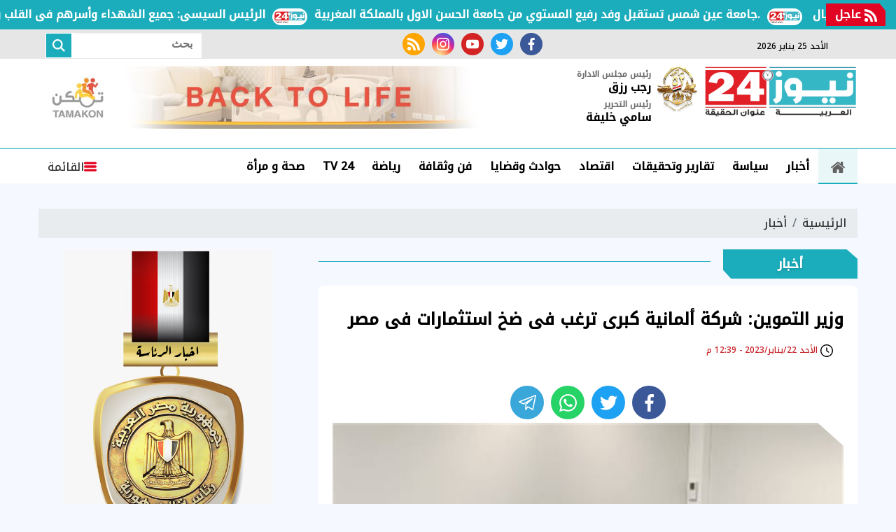

--- FILE ---
content_type: text/html; charset=utf-8
request_url: https://www.egnews24.com/630890
body_size: 17139
content:

 <!DOCTYPE html>
<html dir="rtl" lang="ar-eg">
<!-- 
DEVELOPED BY SYNC 2020 - www.synceg.com
-->
<head><meta http-equiv="Content-Type" content="text/html; charset=utf-8" /><meta http-equiv="X-UA-Compatible" content="IE=edge" /><meta charset="UTF-8">
    

<title>وزير التموين: شركة ألمانية كبرى ترغب فى ضخ استثمارات فى مصر | نيوز 24</title>
<meta name="description" content=" عقد الدكتور على المصيلحى وزير التموين والتجارة الداخلية عددا من اللقاءات الثنائية على هامش مشاركته فى المنتدى الدولى للأغذية والزراعة المنعقد فى برلين، بحضور أكثر من 70 وزيرا من مختلف دول العالم، ممثلًا للحكومة المصرية، بحضور خالد جلال عبد الحميد السفير المصرى بألمانيا، حيث التقى &quot;المصيلحي&quot; رئيس شركة" />
<meta itemprop="image" content="https://www.egnews24.com/UploadCache/libfiles/53/4/600x338o/898.jpg" />
<meta itemprop="name" content="وزير التموين: شركة ألمانية كبرى ترغب فى ضخ استثمارات فى مصر" />
<meta itemprop="description" content=" عقد الدكتور على المصيلحى وزير التموين والتجارة الداخلية عددا من اللقاءات الثنائية على هامش مشاركته فى المنتدى الدولى للأغذية والزراعة المنعقد فى برلين، بحضور أكثر من 70 وزيرا من مختلف دول العالم، ممثلًا للحكومة المصرية، بحضور خالد جلال عبد الحميد السفير المصرى بألمانيا، حيث التقى &quot;المصيلحي&quot; رئيس شركة" />

<meta property="og:title" content="وزير التموين: شركة ألمانية كبرى ترغب فى ضخ استثمارات فى مصر | نيوز 24" />
<meta property="og:type" content="article" />
<meta property="og:url" content="https://www.egnews24.com/630890" />
<meta property="og:image" content="https://www.egnews24.com/UploadCache/libfiles/53/4/600x338o/898.jpg" />
<meta property="og:description" content=" عقد الدكتور على المصيلحى وزير التموين والتجارة الداخلية عددا من اللقاءات الثنائية على هامش مشاركته فى المنتدى الدولى للأغذية والزراعة المنعقد فى برلين، بحضور أكثر من 70 وزيرا من مختلف دول العالم، ممثلًا للحكومة المصرية، بحضور خالد جلال عبد الحميد السفير المصرى بألمانيا، حيث التقى &quot;المصيلحي&quot; رئيس شركة" />


<meta property="article:section" content="أخبار" />
<meta property="article:published_time" content="2023-01-22T12:39:28Z" />
<meta property="article:modified_time" content="2023-01-22T12:39:28Z" />
<meta property="og:updated_time" content="2023-01-22T12:39:28Z" />

    <link rel="canonical" href="https://www.egnews24.com/630890" />

    <script type="application/ld+json">
{
  "@context": "https://schema.org",
  "@type": "NewsArticle",
  "mainEntityOfPage": {
    "@type": "WebPage",
    "@id": "https://www.egnews24.com/630890"
  },
  "headline": "وزير التموين: شركة ألمانية كبرى ترغب فى ضخ استثمارات فى مصر",
  "description": " عقد الدكتور على المصيلحى وزير التموين والتجارة الداخلية عددا من اللقاءات الثنائية على هامش مشاركته فى المنتدى الدولى للأغذية والزراعة المنعقد فى برلين، بحضور أكثر من 70 وزيرا من مختلف دول العالم، ممثلًا للحكومة المصرية، بحضور خالد جلال عبد الحميد السفير المصرى بألمانيا، حيث التقى &quot;المصيلحي&quot; رئيس شركة",
  "image": "https://www.egnews24.com/UploadCache/libfiles/53/4/600x338o/898.jpg",  
           
          "author": {
    "@type": "Organization",
    "name": "نيوز 24"
  },  
        
  "publisher": {
    "@type": "Organization",
    "name": "نيوز 24",
    "logo": {
      "@type": "ImageObject",
 "url": "https://www.egnews24.com//themes/n24/assets/images/logo.png"
    }
  },
  "datePublished": "2023-01-22T12:39:28Z",
  "dateModified": "2023-01-22T12:39:28Z"
}
</script>

  
    <meta name="viewport" content="width=device-width, initial-scale=1.0">
    <link rel="preconnect" href="https://www.google-analytics.com" crossorigin="">
    <link rel="preconnect" href="https://www.googletagmanager.com" crossorigin="">
    <link rel="preconnect" href="https://www.gstatic.com" crossorigin="">
    <link rel="preconnect" href="https://fonts.gstatic.com" crossorigin="">
    <link rel="preconnect" href="https://fonts.googleapis.com" crossorigin="">
    <link rel="preconnect" href="https://www.google.com" crossorigin="">
    <link rel="preconnect" href="https://www.facebook.com" crossorigin="">
    <link rel="preconnect" href="https://www.twitter.com" crossorigin="">
    <link rel="preconnect" href="https://www.youtube.com" crossorigin="">
    <link rel="preconnect" href="https://cdn.fuseplatform.net/" crossorigin="">
    <link rel="preconnect" href="https://cdn.speakol.com/" crossorigin="">
    <link rel="preconnect" href="https://cdnjs.cloudflare.com" crossorigin="">
    
    <link rel="preload stylesheet"
    href="https://fonts.googleapis.com/css2?family=Noto+Kufi+Arabic:wght@300;500&family=Noto+Naskh+Arabic:wght@500&display=swap"
    as="style">
    <link rel="preload stylesheet" href="/themes/n24/assets/css/critical.css?r=1.6.1" as="style">

    <link rel="preload" href="/themes/n24/assets/js/lazysizes.min.js" as="script">
   <link rel="preload stylesheet" href="/themes/n24/assets/css/swiper-bundle.min.css" as="style">
    <link rel="preload" href="/themes/n24/assets/js/swiper-bundle.min.js" as="script">
 

    <link rel="apple-touch-icon" sizes="57x57" href="/themes/n24/assets/images/favicon/apple-icon-57x57.png">
    <link rel="apple-touch-icon" sizes="60x60" href="/themes/n24/assets/images/favicon/apple-icon-60x60.png">
    <link rel="apple-touch-icon" sizes="72x72" href="/themes/n24/assets/images/favicon/apple-icon-72x72.png">
    <link rel="apple-touch-icon" sizes="76x76" href="/themes/n24/assets/images/favicon/apple-icon-76x76.png">
    <link rel="apple-touch-icon" sizes="114x114" href="/themes/n24/assets/images/favicon/apple-icon-114x114.png">
    <link rel="apple-touch-icon" sizes="120x120" href="/themes/n24/assets/images/favicon/apple-icon-120x120.png">
    <link rel="apple-touch-icon" sizes="144x144" href="/themes/n24/assets/images/favicon/apple-icon-144x144.png">
    <link rel="apple-touch-icon" sizes="152x152" href="/themes/n24/assets/images/favicon/apple-icon-152x152.png">
    <link rel="apple-touch-icon" sizes="180x180" href="/themes/n24/assets/images/favicon/apple-icon-180x180.png">
    <link rel="icon" type="image/png" sizes="192x192" href="/themes/n24/assets/images/favicon/android-icon-192x192.png">
    <link rel="icon" type="image/png" sizes="32x32" href="/themes/n24/assets/images/favicon/favicon-32x32.png">
    <link rel="icon" type="image/png" sizes="96x96" href="/themes/n24/assets/images/favicon/favicon-96x96.png">
    <link rel="icon" type="image/png" sizes="16x16" href="/themes/n24/assets/images/favicon/favicon-16x16.png">
    <link rel="manifest" href="/themes/n24/assets/images/favicon/manifest.json?">
    <meta name="msapplication-TileColor" content="#252863">
    <meta name="msapplication-TileImage" content="/themes/n24/assets/images/favicon/ms-icon-144x144.png">
    <meta name="theme-color" content="#21abe2">
    <meta property="og:site_name" content="نيوز 24"/>
<meta property="fb:app_id" content=""/>
    <meta name="twitter:card" content="summary_large_image">
<meta name="twitter:creator" content="@n2424_">
    
        <link rel="stylesheet"   href="https://fonts.googleapis.com/css2?family=Noto+Kufi+Arabic:wght@300;500&family=Noto+Naskh+Arabic:wght@500&display=swap"  >
        <link rel="stylesheet" href="/themes/n24/assets/css/critical.css?1.6.1" media="all">
      
   <script type="text/javascript" src="/themes/n24/assets/js/lazysizes.min.js" async></script>

   

         <link rel="stylesheet" href="/themes/n24/assets/css/swiper-bundle.min.css" media="all" />


    <script type="text/javascript" src="/themes/n24/assets/js/swiper-bundle.min.js"></script>
   

   <style>
       .item-li .txt-cont h3 {
    font-size: 16px !important;
    height: 90px !important;
    line-height: 27px !important;
}
       .btm-mobile-nav {
           display:flex;
           position:fixed;
           bottom:0;
           z-index:333;
           background:#fff;
           height:50px;
           border-top:1px solid #dcdcdc;
           padding: 0 15px;
           width: 100%;
           justify-content:space-around;
            
       }
       .adful, .adfull .cont{
           overflow:hidden;
       }
       .btm-mobile-nav  .btn {

           display:flex;
           flex-direction:column;
           font-size:12px;

       }
              .btm-mobile-nav  .btn .icon{
                  fill:var(--secondary);

              }

       @media(min-width: 429px){


          .btm-mobile-nav {
              display:none;
          }
       }
       .stick .sponser{
           background:transparent;
       }

  .nc-slider-wide.woman .title a h2, .nc-slider-wide.woman .title:before,.nc-slider-wide.woman:after {
           background:deeppink !important;
       }

       /*
       @media(min-width: 320px) and (max-width: 429px){
           header .top {
               display:block;
               background :#fff;
           }
           header .top .container{
               justify-content:center;
           }
           header .top .social , header .top .date {
               display:none !important;
           }

       }
           */
       .navbar .nav-item-mobile a.logo .admin .name{
           line-height:18px !important;
       }
       .navbar .nav-item-mobile.sm a.logo {
               position: relative;
    display: flex;
    align-items: center;
    white-space: nowrap;
    text-align: center;
        justify-content: space-evenly;
    padding: 0;
       } 
   .navbar .nav-item-mobile a.logo .admin {
           margin: 0 5px !important; 
   }
   .navbar .nav-item-mobile a.logo .admin .title{
       font-size:9px; 
       white-space:nowrap !important;
   }
       .nav-item-mobile  a.btn{
           display:none !important;

       } 

           .navbar .nav-item-mobile a.logo {
               display:inline-flex;
               justify-content:space-evenly;
               min-width: 100%;
           }
       /*   
       .nav-item-mobile.lg {
              display:none !important;
          }*/
         .nav-item-mobile.sm {
              display:none;
              white-space:nowrap!important;
          }
       @media(min-width: 430px){
                     .navbar .nav-item-mobile a.logo{
                         min-width:fit-content;
                     }
           /*  .navbar .nav-item-mobile a.logo .admin {
         //  margin: 0 15px !important; 
   }*/
          .nav-item-mobile.lg {
              display:block  !important;
          }  
               .nav-item-mobile.lg .btn {
              display:flex  !important;
          }
           .nav-item-mobile.sm {
              display:none;
          }
       }
       @media (min-width: 1200px){
             .nav-item-mobile.lg{
                 display:none !important;
             }
           header .md .logo-area .logo {
    width: 220px !important;
}
       }

       .nc-slider-wide.woman .swiper-pagination .swiper-pagination-bullet.swiper-pagination-bullet-active{
           background:var(--secondary) !important;
       }  .nc-slider-wide.video .swiper-pagination .swiper-pagination-bullet.swiper-pagination-bullet-active{
           background:#000 !important;
           border-color:#000 !important;
       }

          @media(min-width: 768px){
                .nc-card4 .cont .row .col-lg-6:nth-child(1) .item-card .txt-cont {
           padding-top:2%;
       } 
        
         .nc-card4 .cont .row .col-lg-6:nth-child(1) .item-card .txt-cont h3 , .nc42 .item-li .txt-cont h3 , .nc-def-2 .cont .row .col-lg-6 .item-card  .txt-cont h3{
                font-size: 16px;
    line-height: 30px;
        }
          }
       
       .block .title a:hover h2{
           color:#000 !important;
       }
       @media (min-width: 1600px){
.block .title h2 {
     
    font-size: 99%;
}
}
       @media(max-width: 540px){
              .nc-slider-wide .cont .swiper-slide{
               width: 100% !important;
           }
       }

       @media (min-width: 1300px){
           .nc-slider-wide .cont .swiper-slide{
               width: 290px !important;
           }
.container {
    max-width: 1200px;
    width: calc(100% - 360px);
}
.stick {
    display: block;
}
header .container{
        width: 100% !important;
}
}

       @media (min-width: 1600px) {
.nc-slider-wide .cont .swiper-slide {
    width: 370px !important;
}}


       .article-author a {
               align-items: center;
    display: flex;
 
       }

          .article-author a .name {
              padding-right:20px;
              white-space:nowrap;
          }
   </style>
    
    <style>
        .scroll-wrapper-mobile {
    white-space: nowrap;
 
    float: right;
    position: relative;
    width: 100%;
    overflow-x: auto;
    overflow-y: hidden;
    -webkit-overflow-scrolling: touch;
    -webkit-overflow-style: -ms-autohiding-scrollbar;
    -ms-overflow-style: none;
    scrollbar-width: none;
    margin-bottom:30px;
        padding-bottom: 14px;

            padding-bottom: 14px;
    padding-top: 14px;
    background: linear-gradient(90deg, rgb(0 0 0 / 8%), transparent , rgb(0 0 0 / 7%));
   
}

        .scroll-wrapper-mobile .navbar-nav {
    display: -webkit-flex;
    display: flex;
    -webkit-flex-direction: row;
    flex-direction: row;
    padding-left: 0;
    margin-bottom: 0;
    list-style: none;
    padding: 0;
    margin: 0;
    -webkit-flex-wrap: nowrap;
    flex-wrap: nowrap;
   
}

        .scroll-wrapper-mobile .navbar-nav .nav-item {
    float: right;
    margin: 0;
}


        .scroll-wrapper-mobile .navbar-nav .nav-item .nav-link {
    display: block;
    line-height: 30px;
    color: #000;
    padding: 3px 17px;
    font-weight: 700;
    text-decoration: none!important;
    position: relative;
    white-space: nowrap;

        background: #fff;
    border-radius: 4px;
    border: 1px solid #dcdcdc;
    margin: 0 3px;
    font-size:14px;
}
        .scroll-wrapper-mobile .navbar-nav .nav-item .nav-link:hover{
            background:var(--primary);
            color:#fff;
        }
        @media(min-width: 767px){
           .scroll-wrapper-mobile{
               display:none;
           }
        }

        header .md .logo-area .admin{
            margin-right: 20px;
            white-space :nowrap;
        }
        .navbar .nav-item-mobile a.logo .admin{
            margin-top:0;
        }
        .navbar .nav-item-mobile a.logo .admin .name{
                font-size: 14px;
    margin: 0;
    line-height: 28px;
    white-space:nowrap !important;
        }
        header {
            margin-bottom:20px !important;
        }
        .img-cont .icn-cont{
            top:0 !important;
            left: 0 !important;
            right:auto !important;
            background:transparent !important;
        }
        .img-cont .icn-cont:after{
            content:"";
            position:absolute;
            left:0;
            top:0;
             width: 0; 
  height: 0; 
     border-left: 0px solid transparent;
    border-right: 70px solid transparent;
    border-top: 70px solid var(--secondary);
    z-index: 0;
        }


        .item-card .img-cont .cat{
            min-width: 80px;
        }
         .img-cont .icn-cont .icon {
             position:relative; z-index:2;
             height:34px;
             width: 34px; 
         }
         .item-card .txt-cont {
    background: #fff !important;
    width: 94%;
    margin-right: 3%;
    margin-top: -30px;
    -webkit-clip-path: polygon(0% 0%, 96% 0%, 100% 14%, 100% 100%, 0% 100%, 0% 0%);
    clip-path: polygon(0% 0%, 96% 0%, 100% 14%, 100% 100%, 0% 100%, 0% 0%);
      padding-right: 3%;
    padding-top: 2%;
}
         .item-article .txt-cont h3 {
             height:auto !important;
         }
         .fnav.main{
             display:flex;
             align-items:center;
          flex-wrap: wrap;
justify-content: center;


         }

         .fnav.main  li{
             display:inline-flex;
             padding:2px 5px;

         }
         .fnav.main li a {
             display:flex;
             line-height:22px;
             color:#fff;
         }
         .item-article {
             justify-content: flex-start !important;
         }
         .nc-card4 .item-card .txt-cont{
                 width: 94%;
    margin-right: 3%;
         }
         .item-card .shadow{
            
                filter: drop-shadow(-1px 3px 7px rgba(50, 50, 0, 0.09));
         }

           .nc-slider-wide.woman .swiper-pagination-bullet-active{
             background:#fff;
             border-color:#fff;
         }

           .nc-slider-wide.woman  .item-bg{
               margin-bottom:0 !important;
           }
         .nc-slider-wide.woman .title a h2,.nc-slider-wide.woman .title:before{
                  background: var(--primary);
         }
         .nc-slider-wide.woman::before{
             background:transparent!important;
         }
         .nc-slider-wide.woman .cont{
                 padding-top: 20px;
 
         }
         .nc-slider-wide.woman:after{
     background: var(--primary);
     border-bottom-left-radius:25px;
     border-bottom-right-radius:25px;
     width: 96%; 
     right:2%;
     left:2%;
 }

         .nc-slider-wide.woman .arrows{
                 padding: 0 3%;
         }
        .stick-btm .adfull .cont{
            display:block;
        }

        .nc2 .item-li{
           background:#fff
        }
        .nc2 .item-li .img-cont {
            float:left;
        }
        @media(min-width: 992px){
              .nc-card4 .col-md-6 .col-12 .item-bg .txt-cont h3 {
                      font-size: 16px;
    line-height: 22px;
            
        }
        }

        .menu-nav{
            padding-bottom:0 !important;
        }
      .nav-side-menu {
      
    height: 100% !important ;
 
      }
        .swiper-button-next {
            right: auto !important;
        }

    </style>
    <!-- google analytics placeholder -->

<script>
(function(i,s,o,g,r,a,m){i['GoogleAnalyticsObject']=r;i[r]=i[r]||function(){
(i[r].q=i[r].q||[]).push(arguments)},i[r].l=1*new Date();a=s.createElement(o),
m=s.getElementsByTagName(o)[0];a.async=1;a.src=g;m.parentNode.insertBefore(a,m)
})(window,document,'script','//www.google-analytics.com/analytics.js','ga');

ga('create', 'UA-65858114-1', 'auto');
ga('send', 'pageview');

</script><script async src="https://pagead2.googlesyndication.com/pagead/js/adsbygoogle.js?client=ca-pub-5796126534632616"

     crossorigin="anonymous"></script>
</head>
<body class="rtl">
        

      



<header>
    
       


 


<style>

    .bc .cont a  {
        padding-right: 60px !important;
    }
    
</style>


<div class="bc floating"  >
    <div  style="  display: flex; min-width:100%;    align-items: center;  justify-content: space-between;">
<div class=" title ">
                <svg class="icon">
                    <use xlink:href="/themes/n24/assets/images/icons.svg#rss"></use>
                </svg>
                عاجل
            </div>
        
        <div class="cont">
            <div class="marquee3k" data-speed="1" data-reverse="R To L" data-pausable="true" dir="ltr">
                <div>
                    
 
                    <a href="/679929">
    جامعة عين شمس تستقبل وفد رفيع المستوي من جامعة الحسن الاول بالمملكة المغربية.            
    </a>
     
 
                    <a href="/679923">
    أوبريت "قصة وطن".. ملحمة فنية توثق بطولات الشرطة المصرية وتضحيات الأبطال عبر الأجيال            
    </a>
     
 
                    <a href="/679922">
    عقب احتفال عيد الشرطة.. الرئيس السيسى يجرى حوارًا تفاعليًا بمشاركة رجال الدولة والإعلاميين            
    </a>
     
 
                    <a href="/679921">
    نص كلمة الرئيس السيسى بمناسبة الذكرى الرابعة والسبعين لعيد الشرطة المصرية            
    </a>
     
 
                    <a href="/679920">
    الرئيس السيسى: جميع الشهداء وأسرهم فى القلب وكل التحية لهم            
    </a>
     
 
                </div>

            </div>
        </div>


    </div>
</div>

<script src="/themes/n24/assets/js/marquee3k.min.js"></script>
 
<script>
    Marquee3k.init({
        selector: 'marquee3k', // define a custom classname
    });

    window.onresize = function() {
        Marquee3k.refreshAll();
    };

    function hideBN() {

        var bn = document.getElementById('breaking');

        bn.style.display = 'none';


    }
</script> 


  

       <div class="top">
       <div class="container">
                  <div class="date  ">
                       <svg class="icon">
                                    <use xlink:href="/themes/n24/assets/images/icons.svg#calendar"></use>
                                </svg>
                الأحد 25 يناير 2026
            </div>
           
                                 <div class="social">
                <a class="fb" href="https://www.facebook.com/egnews24com/" target="_blank" rel="noreferrer noopener nofollow"
                    title="  تابع    علي فيسبوك">
                    <span class="sr-only">facebook</span>
                    <svg class="icon">
                        <use xlink:href="/themes/n24/assets/images/icons.svg#facebook"></use>
                    </svg>


                </a>
                <a class="tw" href="https://twitter.com/egnews24com" target="_blank" rel="noreferrer noopener nofollow"
                    title="تابع    علي تويتر"><span class="sr-only">twitter</span>
                    <svg class="icon">
                        <use xlink:href="/themes/n24/assets/images/icons.svg#twitter"></use>
                    </svg>
                </a>
                <a class="yt" href="https://www.youtube.com/c/alarabyanews" target="_blank" rel="noreferrer noopener nofollow"
                    title="قناة    علي يوتيوب"><span class="sr-only">youtube</span>

                    <svg class="icon">
                        <use xlink:href="/themes/n24/assets/images/icons.svg#youtube"></use>
                    </svg></a>
                <a class="ins" href="https://www.instagram.com/egnews24com" target="_blank" rel="noreferrer noopener nofollow"
                    title="تابع    علي انستاجرام"><span class="sr-only">instagram</span>
                    <svg class="icon">
                        <use xlink:href="/themes/n24/assets/images/icons.svg#instagram-sketched"></use>
                    </svg></a>
                <a class="rss" href="/rss.aspx" target="_blank" rel="noreferrer noopener nofollow"
                    title="  rss feed "><span class="sr-only">rss feed</span>
                    <svg class="icon">
                        <use xlink:href="/themes/n24/assets/images/icons.svg#rss"></use>
                    </svg></a>
            </div>




                  <div class="search-form">
                        <form action="/search/term" autocomplete="off"">
                            <label for="q" class="sr-only">بحث</label>
                            <input type="search" class="form-control" name="w" placeholder="بحث">
                            <button type="submit" class="search-icn">
                                <svg class="icon">
                                    <use xlink:href="/themes/n24/assets/images/icons.svg#magnifying-glass"></use>
                                </svg>
                            </button>
                        </form>
                    </div>


            </div>
            </div>


    <div class="md">
    <div class="container">
  
            
            <div class="logo-area">

                <a href="/" class="logo" title="نيوز 24" style="position:relative; /*margin-left:50px;*/">
 <img src="/o52.png" width="70" style="position:relative; width: 60px !important; height:auto !important; position:absolute; top:0;left:-68px;" alt=""/>
                     <img   src="/themes/n24/assets/images/logo-new.png"  width="320" height="113"   alt="نيوز 24">
          
                </a>

 <div class="admin" style="    margin-right: 75px;">

                    <div class="item">

                        <div class="title">
                            رئيس مجلس الادارة
                        </div>

                        <div class="name">
                            رجب رزق

                        </div>


                    </div>

                    <div class="item">

                        <div class="title">
                            رئيس التحرير </div>

                        <div class="name">
                            سامي خليفة

                        </div>


                    </div>
                </div>

            </div>
      
        <div class="content-area">
        
                 

<div class="adfull m"><div class="cont">

<a href="https://www.facebook.com/profile.php?id=61551017158499&mibextid=ZbWKwL" target="_blank">
    
        <img  src="/Upload/ads/0/0/33.jpg" width="728"  height="90" alt="ads" loading="lazy" />
    
</a>

</div></div> 


        </div>
    </div>
  </div>
    
      <div id="navbar">
         
       <nav class="navbar">
               <div class="container">
                <div class="nav-item-mobile lg">

                      <a href="#" class="btn btn-primary menu" data-pushbar-target="menu" title="menu"
                        rel="noreferrer noopener">
                        <svg class="icon">
                            <use xlink:href="/themes/n24/assets/images/icons.svg#right-align" />
                        </svg>
                    </a>
 
                    <a href="/" class="logo" title="نيوز 24" style="position:relative;">
                        
                  <div class="admin">

                   

                    <div class="item">

                        <div class="title">
                            رئيس مجلس الادارة </div>

                        <div class="name">
                            رجب رزق

                        </div>


                    </div>
                </div>
                         <img src="/themes/n24/assets/images/logo-new.png" width="168"  height="50" loading="lazy" alt="نيوز 24">
                      
                       
                     
                   <div class="admin">

                   

                    <div class="item">

                        <div class="title">
                            رئيس التحرير </div>

                        <div class="name">
                            سامي خليفة

                        </div>


                    </div>
                </div>

                    </a>


                    <a href="#" class="btn btn-primary search" onclick="openSearch()" title="search"
                        rel="noreferrer noopener">
                        <svg class="icon">
                            <use xlink:href="/themes/n24/assets/images/icons.svg#magnifying-glass" />
                        </svg>
                    </a>
                </div>


                   <div class="nav-item-mobile sm">

                    

                    <a href="/" class="logo" title="نيوز 24" style="position:relative;" data-pushbar-target="menu" title="menu"
                        rel="noreferrer noopener">
                          <svg class="icon">
                            <use xlink:href="/themes/n24/assets/images/icons.svg#right-align" />
                        </svg>
                         <img src="/themes/n24/assets/images/logo-new.png" width="168"  height="50" loading="lazy" alt="نيوز 24">
                          <div class="admin">

                   

                    <div class="item">

                        <div class="title">
                            رئيس مجلس الادارة </div>

                        <div class="name">
                            رجب رزق

                        </div>


                    </div>
                </div>
               
                       
                     
                   <div class="admin">

                   

                    <div class="item">

                        <div class="title">
                            رئيس التحرير </div>

                        <div class="name">
                            سامي خليفة

                        </div>


                    </div>
                </div>

                    </a>


                    
                </div>
                <div class="navbar-collapse">

       <div class="logo-area">
                        <a href="/" class="logo" title="نيوز 24">
     
                            <img src="/themes/n24/assets/images/logo-new.png"  loading="lazy">
                        </a>
 
                    </div>

                  

                       
                    <ul class="navbar-nav">
                        <li class="nav-item ">
                            <a href="/" class="nav-link" title=" نيوز 24 ">
                                <svg class="icon">
                                    <use xlink:href="/themes/n24/assets/images/icons.svg#home" />
                                </svg>
                                 
                            </a>
                        </li>


                      
                        <li class="nav-item">
                            <a class="nav-link" href="/category/19">أخبار</a>
                        </li>
                        
                        <li class="nav-item">
                            <a class="nav-link" href="/category/3">سياسة</a>
                        </li>
                        
                        <li class="nav-item">
                            <a class="nav-link" href="/category/2">تقارير وتحقيقات</a>
                        </li>
                        
                        <li class="nav-item">
                            <a class="nav-link" href="/category/4">اقتصاد</a>
                        </li>
                        
                        <li class="nav-item">
                            <a class="nav-link" href="/category/8">حوادث وقضايا</a>
                        </li>
                        
                        <li class="nav-item">
                            <a class="nav-link" href="/category/9">فن وثقافة</a>
                        </li>
                        
                        <li class="nav-item">
                            <a class="nav-link" href="/category/10">رياضة</a>
                        </li>
                        
                        <li class="nav-item">
                            <a class="nav-link" href="/category/39">TV 24</a>
                        </li>
                        
                        <li class="nav-item">
                            <a class="nav-link" href="/category/42">صحة و مرأة</a>
                        </li>
                        

                     
                        
                    </ul>
                          
                                    
                                                 <a href="#" class="btn btn-primary menu" data-pushbar-target="menu" title="menu"
                                    rel="noreferrer noopener">
                                    <svg class="icon">
                                        <use xlink:href="/themes/n24/assets/images/icons.svg#list" />
                                    </svg>
                                    القائمة
    
    
    
                                </a>


                                                
 

                </div>



                      </div>
               </nav>
   
      </div>

     
</header>

<div class="btm-mobile-nav">
    <a class="btn " href="/">
         <svg class="icon">
                                    <use xlink:href="/themes/n24/assets/images/icons.svg#home" />
                                </svg>
                                الرئيسية

    </a>

     <a href="#" class="btn  " data-pushbar-target="menu" title="menu"
                        rel="noreferrer noopener">
                        <svg class="icon">
                            <use xlink:href="/themes/n24/assets/images/icons.svg#right-align" />
                        </svg>
         القائمة
                    </a>

       <a href="#" class="btn    " onclick="openSearch()" title="search"
                        rel="noreferrer noopener">
                        <svg class="icon">
                            <use xlink:href="/themes/n24/assets/images/icons.svg#magnifying-glass" />
                        </svg>

           البحث
                    </a>


</div>
<div class="scroll-wrapper-mobile">
                    <ul class="navbar-nav">
                        <li class="nav-item  ">
                            <a href="/" class="nav-link" title=" نيوز 24 ">
                                
                                الرئيسية
                            </a>
                        </li>


                         
                        <li class="nav-item">
                            <a class="nav-link" href="/category/19">أخبار</a>
                        </li>
                     

                        
                        <li class="nav-item">
                            <a class="nav-link" href="/category/3">سياسة</a>
                        </li>
                     

                        
                        <li class="nav-item">
                            <a class="nav-link" href="/category/2">تقارير وتحقيقات</a>
                        </li>
                     

                        
                        <li class="nav-item">
                            <a class="nav-link" href="/category/4">اقتصاد</a>
                        </li>
                     

                        
                        <li class="nav-item">
                            <a class="nav-link" href="/category/8">حوادث وقضايا</a>
                        </li>
                     

                        
                        <li class="nav-item">
                            <a class="nav-link" href="/category/9">فن وثقافة</a>
                        </li>
                     

                        
                        <li class="nav-item">
                            <a class="nav-link" href="/category/10">رياضة</a>
                        </li>
                     

                        
                        <li class="nav-item">
                            <a class="nav-link" href="/category/39">TV 24</a>
                        </li>
                     

                        
                        <li class="nav-item">
                            <a class="nav-link" href="/category/42">صحة و مرأة</a>
                        </li>
                     

                        
                        <li class="nav-item">
                            <a class="nav-link" href="/category/6">محافظات</a>
                        </li>
                     

                        
                        <li class="nav-item">
                            <a class="nav-link" href="/category/37">عربي ودولي</a>
                        </li>
                     

                        
                        <li class="nav-item">
                            <a class="nav-link" href="/category/49">مقالات الرأي</a>
                        </li>
                     

                        
                        <li class="nav-item">
                            <a class="nav-link" href="/category/41">منوعات</a>
                        </li>
                     

                        
                       
                    </ul>
                            </div>



<div class="container">
 
<div class="searchInline" id="searchInline" >
    <form id="search-form" action="/search/term" autocomplete="off">
        <label for="search"> البحث</label>
        <input type="search" id="search" name="w" value="" aria-label="search" placeholder="  إكتب كلمة البحث هنا" />
        <div class="btns">
            <button type="submit" class="btn btn-primary" aria-label="search"> <svg class="icon">
                    <use xlink:href="/themes/n24/assets/images/icons.svg#magnifying-glass"></use>
                </svg> </button>
            <button type="button" class="btn cls btn-primary" aria-label="close search" onclick="closeSearch()"> <svg
                    class="icon">
                    <use xlink:href="/themes/n24/assets/images/icons.svg#cancel"></use>
                </svg></button>
        </div>
    </form>

</div>




 </div>




<div class="container">

    <div class="sponser-cont" style="float: right; width:100%; z-index: 33;">
        <div class="stick stick-r" style="height: 0;" >
            <div class="sponser right  " id="stick-r" data-margin-top="60px">  
              

            </div>
        </div>
        <div class="stick stick-l" style="height: 0;">
            <div class="sponser left  " id="stick-l" data-margin-top="60px">
                 
 

            </div>
        </div>



    </div>
</div>





    
   
  


   


    
     


  


   
   
    




 <link rel="preload" href="/themes/n24/assets/css/article.css?r=1.4" as="style">
    <link rel="stylesheet" href="/themes/n24/assets/css/article.css?r=1.4" media="all">

<style>


       .news-post  figure.image{
        height:auto !important;
        padding-top: 0 !important;
        float:right;
    }

         .news-post     figure.image figcaption {
               background: #ffffffed !important;
    font-size: 14px !important;
    padding: 0 10px!important;
    text-align: center !important;
       }
      .news-post   figure.image img{
        position:relative;
        float: right;
        width: 100% !important;
        height:auto !important;

    }
    .news-post .paragraph-list, .news-post .paragraph-list *{
        font-family:'noto kufi arabic' !important;
        font-weight:normal !important;
    }
    .news-post {
        background:transparent;
    }
    .news-post .writer
    {
        font-size:15px;
    }
    .news-post .cont {
        background:#fff;
        margin-top:10px;
        padding-top:30px !important; 

    }
    .news-post .related-inline .item-li .txt-cont h3 {
        color:#000 !important;
    }
     article.cont h1 {
         line-height: 36px;
         }
 article.cont .main-img {
 
         clip-path: polygon(0% 0%,95% 0%,100% 8%,100% 100%,4% 100%,0% 92%);
     background:#f2f2f2;
     margin-bottom:30px;
 } article.cont   figure.main-img figcaption{
       left:auto !important;
       right:0 !important;
   }
 .paragraph-list p a {
    color: #c12b25;
 }
   figure.table {
       max-width:100%;
       overflow-x: auto;
   }
        .paragraph-list table {
            width:100%;
    }

    .paragraph-list table , .paragraph-list table td {
        border:1px solid #808080 !important;
        border-spacing:0px  ;
    }
    .a280 .adfull .cont {
        min-height:280px;
    }
     .paragraph-list{
         max-width: 100%;
         overflow:hidden;
     }
   .paragraph-list p a  {
       max-width:100%;
     text-overflow: ellipsis;
     overflow:hidden;
    }
      figure.image {
             text-align: center;
    height: 0;
    width: 100%;
    position: relative;

    padding-top:70%;
         }
         figure.image figcaption{
             position:absolute;
             bottom:0;
             background:#f4f4f4;
             width: 100%;
             right:0;
             text-align:center;
         }
        figure.image img{
                text-align: center;
    object-fit: contain;
    object-position: center;
    position: absolute;
    width: 100%;
    height: 100%;
    left: 0;
    top:0;
        }
    div.media {
        float: right;
    width: 100%;
    position: relative;
    text-align:center;
        height:70%;

        padding-top:70%;
        margin-bottom:30px
    }

    div.media > div.media{
        position:absolute;
        top:0;
        width:100%;
        height:100%;
        left:0;
        right:0;
        float: none;
         padding-top: 56.25%;
         margin-bottom:0;
 
    }


    figure {
 
    margin-block-start: 0;
    margin-block-end: 0;
    margin-inline-start: 0;
    margin-inline-end: 0;
    }
    /*div.media iframe {
    width: 100%;
    height: 100%;
    position: absolute;
    left: 0px;
    top: 0px;
    overflow: hidden;

}*/

        .raw-html-embed {
            max-width:100%;
           overflow:hidden;
           text-align:center;
        }
    .raw-html-embed 
        .fb-post{

                padding-bottom:0 !important;
                text-align:center;
                float: right;
                width: 100%;
    }
         .raw-html-embed .filesfm__embed_player__container{
             padding-bottom: initial !important;
         }

     .raw-html-embed  .fb-post span {
         max-width:100% !important;
      }

      .raw-html-embed 
        .fb-post iframe{
          max-width: 100% !important;
      }
  

   
   figure.media .embed-wrap{
           position: absolute;
    width: 100%;
    height: 100%;
    margin: 0;
    padding: 0;
    top: 0;
    left: 0;
    max-width: 100%;
    float: none;
   }
    
    .paragraph-list p > img {
        height:auto !important;
    }
    .paragraph-list .embed-wrap .play-button {
            bottom: 20px;
    right: 20px;
    left:auto;
    top:auto;
    }


  
    .post-cont{
            display: flex;
    flex-wrap: wrap;
    }
        .post h2 {
            width:100%;

        }
           
   .yt-embed {
        position:relative;
        height:0;
      padding-top:56.4%;
        width:100%;
    } 
    figure {
        text-align:center;

    }

    .media iframe{
        max-width:100%;
        display:inline-block;
    }

   .post-cont iframe {
             align-self:center;
        justify-self:center;
       
   }

    figure img {
        text-align: center;
    }.news-post .related-inline .item-li{
         margin:0;
         margin-bottom: 15px !important;
         width: 100% !important;
     }

     .paragraph-list .raw-html-embed > .related-inline {
         padding: 10px 0 !important;
     }

    @media(min-width: 768px){
        .post img, .post-cont img {
            min-width: 100% !important;
            max-width: 100% !important;
        }
    }
    .post  img ,   .post-cont img{
        max-width: 100%;
        height:auto;
        display:inline-block;
        align-self:center;
        justify-self:center;

    }
    .raw-html-embed iframe{
       
    }


    
     .raw-html-embed > div {
       
     }

        .raw-html-embed > div.twitter-tweet {
               padding-bottom:5px !important;
        }
     .raw-html-embed > .related-inline{
         padding-bottom:5px !important;


    }
    .news-article .title {
        text-align:right !important;
    }
    article.cont figure.img-inline img {
        object-fit: initial !important;
    }

    article.cont figure.img-inline {
        padding-bottom:0 !important;
    }

     .img-inline img {
         height: auto !important;
     }
    

     .keywords{
         background:#fff;
         border-top:1px solid #dcdcdc;
     }
    .keywords a {
        text-overflow:ellipsis;
        white-space: pre-wrap;

        border-top-right-radius:15px;
        border-bottom-left-radius:15px;
  margin:5px;
  color:var(--primary);
        border-color:var(--primary) !important;
        
    }
        .keywords a:hover{
            color:#fff;
            background:var(--primary) ;
        }
    .paragraph-list h2 ,    .paragraph-list h3{
       color: var(--primary) !important;
    }

#sp-wi-7319 .sp-desktop 
       .ad-img-container {
        width: 350px !important;
    }

 
    article.cont figure.main-img{
        padding-bottom:0 !important;
}
     .paragraph-list .item-li .img-cont img {
     height: 100% !important;
 }
    .paragraph-list  .row {
        max-width:none !important;
    }
    @media (min-width: 992px){
.news-post .paragraph-list {
    width: 100% !important;
 
}
}
    
             .toc {
                 float: right;
                 
                 border-radius:24px;
padding:15px;

border: 1px solid #dcdcdc;
margin-bottom:30px;
width:90%;
margin-right:5%;
             }

             .toc h2 {
                 width: 100%;
           font-size:1.4rem;
                 border-bottom:1px solid #dcdcdc;
                 padding:0 !important;
             }

           /*  .btn-primary {
                 background: #76b83f;
                 color:#fff;
                 border-radius:4px;
                 border:1px solid  #76b83f;

             }

              .btn-primary:hover{
                  background:#fff;
                  color:#000;
              }
*/
              html {
  scroll-behavior: smooth;
}

              .paragraph-list h2[id]{
                 padding-top:60px;
              }
</style>
<main>
 <div id="fb-root"></div>
 

 
<div class="container">
    
    <nav aria-label="breadcrumb">
                        <ol class="breadcrumb">
                            <li class="breadcrumb-item"><a href="https://www.egnews24.com/" title="نيوز 24" >الرئيسية</a></li>
                            <li class="breadcrumb-item active" aria-current="page"><a href="https://www.egnews24.com/category/19" title="أخبار">أخبار</a></li>
                         
                        </ol>
                    </nav>


  
<div class="row">


    <div class="col-lg-8  ">
   <div class="block news-post">
    


  
       
 
               
       <div class="title">
           <a    href="/category/19" class="cat-name2" title="أخبار"><h2>
 
    أخبار</h2></a>  
       </div>
 

                
       <article  class="cont">
              




    

   
<h1>وزير التموين: شركة ألمانية كبرى ترغب فى ضخ استثمارات فى مصر</h1> 

            


           <style>
               article.cont .info {
    display: flex;
    justify-content: space-between;
    font-size: 12px;
    line-height: 2;
    flex-wrap: wrap;
    margin-bottom: 20px;
    padding: 0 15px;
    border-radius: 10px;
}
           </style>



           <div class="info">
        
           
    <time>  <svg class="icon">
                                        <use xlink:href="/themes/n24/assets/images/icons.svg#clock"></use>
                                    </svg> الأحد 22/يناير/2023 - 12:39 م 
                                        <span style="display:none"> 1/22/2023 12:39:28 PM </span>

                                    </time>


                  
                       <div class="writer" rel="author">
                           


                                    


                                </div>
                      
           </div>


         
                  <div class="publish">
                        
                       



                      <div class="share-top">

             
                            
                        <div class="post-share social-share social">
                          
                            <button type="button" class="mobile-native  share-native" aria-label="mobile native share-native">
                                <svg class="icon">
                                    <use xlink:href="/themes/n24/assets/images/icons.svg#share-button" />
                                </svg>


                                 


                            </button>


                            <a class="fb fbshare" target="_blank" href="" rel="noreferrer noopener nofollow" title="facebook share">
                                <svg class="icon">
                                    <use xlink:href="/themes/n24/assets/images/icons.svg#facebook" />
                                </svg>
                            </a>
                            <a class="tw twshare"
                               rel="noreferrer noopener nofollow"href=""  title="twitter share" target="_blank">
                                <svg class="icon">
                                    <use xlink:href="/themes/n24/assets/images/icons.svg#twitter" />
                                </svg>
                            </a>

                            <a class="ws whatsapp"
                               rel="noreferrer noopener nofollow"  href="" title="whatsapp share">
                                <svg class="icon">
                                    <use xlink:href="/themes/n24/assets/images/icons.svg#whatsapp" />
                                </svg>
                            </a>
                           
                            <a class="te telegram"
                   rel="noreferrer noopener nofollow" title="email share" target="_blank">
                    <svg class="icon">
                        <use xlink:href="/themes/n24/assets/images/icons.svg#telegram" />
                    </svg>
                </a> 
                        





                        </div>
           </div>

                  </div>


  
                     
                    

               
<figure class="main-img">
<img class="lazyload" src="/themes/n24/assets/images/no.jpg"  srcset="
    /UploadCache/libfiles/53/4/400x225o/898.jpg 320w,
    /UploadCache/libfiles/53/4/600x338o/898.jpg 720w,
 "    sizes="100vw"  alt="جانب من الحدث"/> 
<figcaption class="brief">
جانب من الحدث
</figcaption>
</figure>
 

           <div class="a280">

         
  </div>
           



           




<div class="paragraph-list">

 
    

 
      
     


                               
<p>عقد الدكتور على المصيلحى وزير التموين والتجارة الداخلية عددا من اللقاءات الثنائية على هامش مشاركته فى المنتدى الدولى للأغذية والزراعة المنعقد فى برلين، بحضور أكثر من 70 وزيرا من مختلف دول العالم، ممثلًا للحكومة المصرية، بحضور خالد جلال عبد الحميد السفير المصرى بألمانيا، حيث التقى "المصيلحي" رئيس شركة &nbsp;CESCO العاملة فى مجال الصوامع والمطاحن، وقام المصيلحى بعرض الرؤية الاستراتيجية وخطط الحكومة المصرية لتحديث منظومة الصوامع والمطاحن وخطط إنشاء المزيد منها.</p><p>وأكد الدكتور على المصيلحى وزير التموين، أن تلك الجهود أثمرت عن زيادة القدرة التخزينية للقمح من 1.2 مليون طن إلى ما يقرب إلى 4 ملايين طن وطالب ممثلى شركة CESCO بشراكة استراتيجية حقيقية تهدف إلى توطين تجميع وتصنيع الصوامع فى مصر، وأن تقوم الشركة الألمانية بتأسيس لاستثمارات بمصر لهذا الغرض ووجه دعوة رسمية للشركة للقدوم إلى مصر لمناقشة الخطط الاستثمارية فى شهر فبراير القادم 2023 .</p><p>ومن جانبهم، أكد الجانب الألمانى قبول الدعوة للاتفاق على خطة العمل وبدء الإجراءات الخاصة باستثمار الشركة فى مصر وأوضح رئيس الشركة أن شركته لها فرعين بألمانيا واخر بإيطاليا ومصنعين واحد فى أسبانيا والآخر بصربيا، لافته إلى أن شركته دخلت فى مناقصات تطوير الصوامع بمصر وتقوم حاليًا بإنشاء مصنع للسيور الناقلة بميناء الإسكندرية.</p><p>كما شملت مباحثات المصيلحى الثنائية اللقاء مع الرؤساء التنفيذيين للاتحادات الألمانية للحبوب والقمح والدقيق والزيوت بألمانيا وعرض المصيلحى على ممثل الاتحاد الألمانى لزيوت الطعام مشاركة أعضاء الاتحاد بالمشروع الذى طرحته مصر لتطوير صناعة الزيوت فى سوهاج وبرج العرب وتناول اللقاء سبل التعاون بين الاتحاد فى توريد وإنتاج السلع الغذائية الأساسية والاتفاق على قيام الاتحادات الألمانية بالتواصل مع المراكز البحثية المصرية بهدف زيادة الإنتاجية.</p><p>كما التقى الدكتور على المصيلحى وزير التموين والتجارة الداخلية مع المدير الدولى للأغذية والزراعة بالبنك الدولى Martin Van وقدم المصيلحى الشكر له على مبادرة البنك الدولى لدعم مصر بمبلغ 500 مليون دولار والذى قد وافقت عليه الحكومة مؤخراً والخاص بتعزيز قدرات الأمن الغذائى والتى خصص منها 120 مليون دولار لبناء الصوامع، وتم التباحث حول أسعار القمح وزيوت الطعام وتحمل موازنة الدولة زيادة قدرها 25% وأوضح ممثل البنك الدولى بأنه يمكن للبنك تقديم ضمانات للحفاظ على أسعار محددة خلال عملية طرح المزايدات ما بين الشركات لضمان حصول مصر على أسعار الزيوت بأسعار مناسبة.</p><p>كما عقد المصيلحى اجتماعاً على هامش المنتدى مع Mr. Henryk Kowalczyk نائب رئيس الوزراء وزير الزراعة والتنمية المحلية ببولندا، حيث أعرب المسئول البولندى عن تقديره لاستجابة الجانب المصرى لعقد هذا الاجتماع، لتعزيز مجالات التعاون فى تصدير الحبوب لمصر ومن أهمها الاقماح والتفاح البولندي، وقدم المصيلحى دعوة للمسئول البولندى لزيارة مصر بحيث يتم مناقشة سبل تعزيز التعاون بين البلدين فى مجال الأمن الغذائي، مشيراً إلى أهمية بولندا كمصدر يمكن الاعتماد عليه على المدى الطويل كمصدر رئيسى للقمح بالنسبة لمصر، كما رحب الجانب البولندى بالاستجابة للدعوة لزيارة مصر، مشيراً إلى تطلعه كذلك لإقامة شراكة وتعاون طويل الأمد مع مصر يتم بمقتضاه تصدير القمح والتفاح البولندى إلى مصر، مقابل استيراد بعض المحاصيل الزراعية التى تشتهر مصر بجودتها "البطاطس، البرتقال، المانجو، الفراولة "</p><p>كما شملت لقاءات الدكتور على المصيلحى على هامش انعقاد قمة المنتدي، لقاء وزير الزراعة الفيدرالى الالماني، والذى أعرب عن امتنانه لحضور وزير التموين والتجارة الداخلية فعاليات المنتدى مشددًا على أهمية التعاون بين البلدين فى مجالات الزراعة والأمن الغذائي، وتقدم المصيلحى بالشكر على توجيه الدعوة الكريمة له لحضور فعاليات المنتدى والذى شمل عقد العديد من اللقاءات الثنائية الهامة فى هذا الصدد.</p><p>كما شملت لقاءات المصيلحى مقابلة كل من وزير زراعة أسبانيا، ولى لى البينو نائب وزير الزراعة بجنوب السودان، وتم مقابلة وزير زراعة اليمن وكينيا وروندا، كما تم حضور فعاليات حفل الاستقبال بدعوة من رئيس غرفة التجارة والصناعة العربية الألمانية.</p><p>وأكد المصيلحى خلال مشاركته فى جلسات المنتدى والتى ركزت على آليات تدشين نظام لحماية الأمن الغذائى وقت الأزمات مشددا على ضرورة عدم توظيف الغذاء كأداة فى أى صراعات سياسية، مشيراً إلى النتائج الكارثية لذلك والتى يمكن أن تصيب عدد كبير من الدول التى ليس لديها علاقة بتلك الصراعات، ضارباً المثل بتأثر مصر كأكبر مستورد للحبوب فى العالم جراء تداعيات الحرب الأوكرانية، مشددًا على أهمية مساهمة الدول المتقدمة فى نقل وتطبيق المعرفة والخبرة والتكنولوجيا اللازمة إلى الدول النامية من أجل التصدى لأهم التحديات التى تواجه القطاع الزراعى والغذائى فى تلك الدول، ولا سيما التى تتعلق حالياً بتداعيات ظاهرة تغير المناخ.</p>



    </div>


     <div  style="float: right;
width: 100%;margin:20px 0;   background:#f2f2f2; display:flex; justify-content:space-between;">
           

</div>
  

          <div class="share-top">
                
                         <div class="share-top">

             
                            
                        <div class="post-share social-share social">
                          
                            <button type="button" class="mobile-native  share-native" aria-label="mobile native share-native">
                                <svg class="icon">
                                    <use xlink:href="/themes/n24/assets/images/icons.svg#share-button" />
                                </svg>


                                 


                            </button>


                            <a class="fb fbshare" target="_blank" href="" rel="noreferrer noopener nofollow" title="facebook share">
                                <svg class="icon">
                                    <use xlink:href="/themes/n24/assets/images/icons.svg#facebook" />
                                </svg>
                            </a>
                            <a class="tw twshare"
                               rel="noreferrer noopener nofollow"href=""  title="twitter share" target="_blank">
                                <svg class="icon">
                                    <use xlink:href="/themes/n24/assets/images/icons.svg#twitter" />
                                </svg>
                            </a>

                            <a class="ws whatsapp"
                               rel="noreferrer noopener nofollow"  href="" title="whatsapp share">
                                <svg class="icon">
                                    <use xlink:href="/themes/n24/assets/images/icons.svg#whatsapp" />
                                </svg>
                            </a>
                          
                            <a class="te telegram"
                   rel="noreferrer noopener nofollow" title="email share" target="_blank">
                    <svg class="icon">
                        <use xlink:href="/themes/n24/assets/images/icons.svg#telegram" />
                    </svg>
                </a> 
                        





                        </div>
           </div>
           </div> 
           



                            
 
<div class="keywords">
    
<a class="btn btn-sm  " href="/keyword/389">وزير التموين</a>

<a class="btn btn-sm  " href="/keyword/908">جنوب السودان</a>

<a class="btn btn-sm  " href="/keyword/2676">وزير التموين والتجارة الداخلية</a>

<a class="btn btn-sm  " href="/keyword/1064">الحكومة</a>

<a class="btn btn-sm  " href="/keyword/3213">زيادة</a>


</div>


        
    </article>
        </div>
 
   
   





            
            

        </div>

    <div class="col-lg-4  ">
               

<div class="adfull m"><div class="cont">

<a href="/category/89" target="_blank">
    
        <img  src="/Upload/ads/0/0/51.jpg" width="300"  height="600" alt="ads" loading="lazy" />
    
</a>

</div></div>









   
                     




<div class="block   nc-col topread ">


    <div class="title">
        <a href="/" title="">
             <h2> 
                            الأكثر قراءة</h2> 
      </a>
    </div>
            
        
                  
                  <div class="cont">
                     
                           
         
                     
                      <div class="row">
                                 
                      </div> 
                     
                     
                  </div>
                  
                  
                  
                
            
            
         </div>




  


<div class="block articels-col"  >
            <div class="title">
               
               <a  href="/category/49" title="مقالات الرأي">
                  <h2>
                  مقالات الرأي
                  
                  </h2>
                  
               </a>
               
            </div>
            
            <div class="cont">

                
                        <div class="item-article  ">
                                     <a href="/679862">
                                    <div class="img-cont">
                                      <img  class="lazyload" src="/themes/n24/assets/images/no.jpg" data-src="/UploadCache/photo/writers/0/1/160x170o/145.jpg" alt="" title=""> 
                                    </div>
                             <div class="writer">سامي خليفة    </div>

                                    <div class="txt-cont">
                                        <h3> يوم الشرطة.. لا تساهل مع الفوضى ولا قسوة على من تاب   </h3>
                                </div>
                                                </a>
                        </div>

 
                
                        <div class="item-article  ">
                                     <a href="/679408">
                                    <div class="img-cont">
                                      <img  class="lazyload" src="/themes/n24/assets/images/no.jpg" data-src="/UploadCache/photo/writers/0/1/160x170o/206.jpg" alt="" title=""> 
                                    </div>
                             <div class="writer">عبد العليم مبارك     </div>

                                    <div class="txt-cont">
                                        <h3> ‏ثورة المحتوى الرقمي عندما يصبح الإبداع صناعة  </h3>
                                </div>
                                                </a>
                        </div>

 
                
                        <div class="item-article  ">
                                     <a href="/679376">
                                    <div class="img-cont">
                                      <img  class="lazyload" src="/themes/n24/assets/images/no.jpg" data-src="/UploadCache/photo/writers/0/1/160x170o/145.jpg" alt="" title=""> 
                                    </div>
                             <div class="writer">سامي خليفة    </div>

                                    <div class="txt-cont">
                                        <h3> بعد سقوط الحصانة.. موجة ملفات مؤجلة تُفتح في وجه النواب السابقين  </h3>
                                </div>
                                                </a>
                        </div>

 
                
                        <div class="item-article  ">
                                     <a href="/679313">
                                    <div class="img-cont">
                                      <img  class="lazyload" src="/themes/n24/assets/images/no.jpg" data-src="/UploadCache/photo/writers/0/1/160x170o/145.jpg" alt="" title=""> 
                                    </div>
                             <div class="writer">سامي خليفة    </div>

                                    <div class="txt-cont">
                                        <h3> إطلاق نار وشروع في القتل.. واقعة كابتن ديزل تفتح ملف مكاتب البلطجة  </h3>
                                </div>
                                                </a>
                        </div>

 
                

                 
</div>
 
 

</div>


 





    </div>





</div>
</div>
</main>
<script>
    document.addEventListener('DOMContentLoaded', function () {
        var urls = document.querySelectorAll('.paragraph-list a');

        for (var i = 0; i < urls.length; i++) {

            urls[i].setAttribute('target', '_blank');
        }

    });
</script>

<script>
    var url = "https://www.egnews24.com/630890";
    var title = "وزير التموين: شركة ألمانية كبرى ترغب فى ضخ استثمارات فى مصر";
    var desc = '';

    var fbBtn = document.getElementsByClassName("fbshare");
    var twBtn = document.getElementsByClassName("twshare");
    var waBtn = document.getElementsByClassName("whatsapp");
    var tgBtn = document.getElementsByClassName("telegram");
    var vibBtn = document.getElementsByClassName("viber");
    var mailBtn = document.getElementsByClassName("mail");

    for (var i = 0; i < fbBtn.length; i++) {
        fbBtn[i].href = "https://www.facebook.com/sharer/sharer.php?u=" + url;
    }

    for (var i = 0; i < twBtn.length; i++) {
        twBtn[i].href = 'https://twitter.com/intent/tweet?text=' + title + url;
    }

    for (var i = 0; i < waBtn.length; i++) {
        waBtn[i].href = "whatsapp://send?text=" + title + " " + url;
    }

    for (var i = 0; i < tgBtn.length; i++) {
        tgBtn[i].href = "https://telegram.me/share/url?url=" + url + "&text=" + title;
    }

    for (var i = 0; i < vibBtn.length; i++) {
        vibBtn[i].href = "viber://forward?text=" + title + " " + url;
    }

    for (var i = 0; i < mailBtn.length; i++) {
        mailBtn[i].href = 'mailto:?body=' + encodeURIComponent(url) + '%0A%0A' + encodeURIComponent(desc) +
            '&subject=' + encodeURIComponent(title) + '';
    }

    var NativeShareBtn = document.getElementsByClassName("share-native");
    for (var i = 0; i < NativeShareBtn.length; i++) {
        NativeShareBtn[i].addEventListener('click', function () {

            if (typeof navigator.share === 'undefined') {
                log("No share API available!");
            } else {
                navigator.share({
                    title: '' + title + '',
                    url: '' + url + '',
                    text: '' + desc + ''
                })

                    .then(function () {
                        log("Share success!");
                    })
                    .catch(function () {
                        log("Share failure!");
                    });
            }
        });



    }
</script>

<script type="text/javascript">
    replaceOembeds();

    function replaceOembeds() {
        var allEmbeds = document.getElementsByTagName("OEMBED");

        while (allEmbeds.length != 0) {
            replaceOembedWithHtml(allEmbeds[0], extractLinkFromOembed(allEmbeds[0]));
            allEmbeds = document.getElementsByTagName("OEMBED");
        }

        runYoutubeLazyLoad();
        loadfbApi();
    }

    function replaceOembedWithHtml(element, sourceData) {
        if (sourceData.source.toLowerCase() === "youtube") {
            var html = '<div class="yt-embed"><div class="embed-wrap">' +
                '<div class="embed-container">' +
                '<div class="youtube" data-embed="' + sourceData.id + '">' +
                '<div class="play-button"> ' +
                '<svg class="icon"><use xlink:href="/themes/n24/assets/images/icons.svg#youtube"></use></svg>' +
                '</div>' +
                '</div></div></div></div>';

            replaceElementWithHtml(element, html);
        } else if (sourceData.source.toLowerCase() === "instagram") {
            var html = '<div class="instagram-embed"><iframe class="lazyload" width="320" height="440" data-src="https://instagram.com/p/' + sourceData.id + '/embed" frameborder="0"></iframe></div>';

            replaceElementWithHtml(element, html);
        } else if (sourceData.source.toLowerCase() === "twitter") {
            var html = '<div class="tw-embed"><iframe border=0 frameborder=0 height=250 width=550 src="https://twitframe.com/show?url=' + encodeURI(sourceData.url) + '"></iframe></div>';
            replaceElementWithHtml(element, html);
        } else if (sourceData.source.toLowerCase() === "facebook") {
            var html = '<div class="fb-embed"><div class="fb-video" data-href="' + sourceData.url + '" data-width="500" data-allowfullscreen="true" data-autoplay="true" data-show-captions="true"></div></div>'
            replaceElementWithHtml(element, html);
        } else {
            replaceElementWithHtml(element, "");
        }

    }

    function extractLinkFromOembed(element) {
        return getUrlSource(element.getAttribute("url"));
    }

    function getUrlSource(url) {
        var ytRegex = /http(?:s?):\/\/(?:www\.)?youtu(?:be\.com\/watch\?v=|\.be\/)([\w\-\_]*)(&(amp;)?‌​[\w\?‌​=]*)?/;
        var instaRegex = /(https?:\/\/www\.)?instagram\.com(\/p\/(\w+)\/?)/;
        var twitterRegex = /twitter\.com\/.*\/status(?:es)?\/([^\/\?]+)/;
        var fbRegex = /^https?:\/\/www\.facebook\.com.*\/(video(s)?|watch|story|posts)(\.php?|\/).+$/;

        if (ytRegex.test(url)) {
            return {
                source: "Youtube",
                url: url,
                id: ytRegex.exec(url)[1]
            };
        }

        if (instaRegex.test(url)) {
            return {
                source: "Instagram",
                url: url,
                id: instaRegex.exec(url)[3]
            };
        }

        if (twitterRegex.test(url)) {
            return {
                source: "Twitter",
                url: url,
                id: twitterRegex.exec(url)[1]
            };
        }

        if (fbRegex.test(url)) {
            return {
                source: "Facebook",
                url: url,
                id: fbRegex.exec(url)[1]
            };
          
        }

        return {
            source: "Unknown",
            url: url,
            id: ""
        };
    }

    function replaceElementWithHtml(element, html) {
        var str = html;
        var Obj = element; //any element to be fully replaced
        if (Obj.outerHTML) { //if outerHTML is supported
            Obj.outerHTML = str; ///it's simple replacement of whole element with contents of str var
        } else { //if outerHTML is not supported, there is a weird but crossbrowsered trick
            var tmpObj = document.createElement("div");
            tmpObj.innerHTML = '<!--THIS DATA SHOULD BE REPLACED-->';
            ObjParent = Obj.parentNode; //Okey, element should be parented
            ObjParent.replaceChild(tmpObj, Obj); //here we placing our temporary data instead of our target, so we can find it then and replace it into whatever we want to replace to
            ObjParent.innerHTML = ObjParent.innerHTML.replace('<div><!--THIS DATA SHOULD BE REPLACED--></div>', str);
        }
    }
    function loadfbApi() {
        var js = document.createElement('script');
        js.src =
            'https://connect.facebook.net/en_US/sdk.js#xfbml=1&version=v3.2';
        document.body.appendChild(js);
    }
    function runYoutubeLazyLoad() {
        /// youtube lazyload
        var youtube = document.querySelectorAll(".youtube");

        for (var i = 0; i < youtube.length; i++) {

            var source = "https://img.youtube.com/vi/" + youtube[i].dataset.embed +
                "/0.jpg";

            var image = new Image();
            image.src = "/themes/n24/assets/images/no.jpg";
            image.classList.add('lazyload');
            image.setAttribute("data-src", source);
            image.setAttribute("alt", "youtube");
            image.addEventListener("load", function () {
                youtube[i].appendChild(image);
            }(i));

            youtube[i].addEventListener("click", function () {

                var iframe = document.createElement("iframe");

                iframe.setAttribute("frameborder", "0");
                iframe.setAttribute("allowfullscreen", "");
                iframe.setAttribute("src", "https://www.youtube.com/embed/" + this.dataset
                    .embed + "?rel=0&showinfo=0&autoplay=1");

                this.innerHTML = "";
                this.appendChild(iframe);
            });
        };
    }
</script>

<script>
 

    /*
    window.onscroll = function () {
        var rect = document.getElementById('comments').getBoundingClientRect();
        if (rect.top < window.innerHeight) {
            loadAPI();
            window.onscroll = null;
        }
    }
    */
</script>



        








 
    
   <script>


     function swiperAutoWidth(name, className, nxtClass, prvClass) {
         var name = new Swiper(className, {
             slidesPerView: "auto",
             spaceBetween: 20,
             loop: true,
             loopFillGroupWithBlank: true,
             // init: false,
             autoplay: {
                 delay: 6500,
                 disableOnInteraction: false,
             },
             pagination: {
                 el: '.swiper-pagination',
                 clickable: true,

             },

             navigation: {
                 nextEl: nxtClass,
                 prevEl: prvClass,
             },

         });
     }
   </script>
     
        



<footer>
       <div class="up">
            <a href="#top" class="btp" rel="noreferrer noopener nofollow"><svg class="icon">
                    <use xlink:href="images/icons.svg#back"></use>
                </svg></a>

        </div> 
    
    <div  class="container" >
    <div  class="top" >


        <div class="logo-area"><a href="/" class="logo" title="">
   
     <img src="/themes/n24/assets/images/logo-new.png" width="236" height="70" loading="lazy" alt="نيوز 24">
</a>


            


            
        </div>
        
    
  <div class="follow">
            
            <div class="social">
                <a class="fb" href="https://www.facebook.com/egnews24com/" target="_blank" rel="noreferrer noopener nofollow"
                    title="  تابع    علي فيسبوك">
                    <span class="sr-only">facebook</span>
                    <svg class="icon">
                        <use xlink:href="/themes/n24/assets/images/icons.svg#facebook"></use>
                    </svg>


                </a>
                <a class="tw" href="https://twitter.com/egnews24com" target="_blank" rel="noreferrer noopener nofollow"
                    title="تابع    علي تويتر"><span class="sr-only">twitter</span>
                    <svg class="icon">
                        <use xlink:href="/themes/n24/assets/images/icons.svg#twitter"></use>
                    </svg>

                </a>
                <a class="yt" href="https://www.youtube.com/c/alarabyanews" target="_blank" rel="noreferrer noopener nofollow"
                    title="قناة    علي يوتيوب"><span class="sr-only">youtube</span>

                    <svg class="icon">
                        <use xlink:href="/themes/n24/assets/images/icons.svg#youtube"></use>
                    </svg></a>
                <a class="ins" href="https://www.instagram.com/egnews24com" target="_blank" rel="noreferrer noopener nofollow"
                    title="تابع    علي انستاجرام"><span class="sr-only">instagram</span>
                    <svg class="icon">
                        <use xlink:href="/themes/n24/assets/images/icons.svg#instagram-sketched"></use>
                    </svg></a>
                <a class="rss" href="/rss.aspx" target="_blank" rel="noreferrer noopener nofollow"
                    title=" n24 24 .news rss feed "><span class="sr-only">rss feed</span>
                    <svg class="icon">
                        <use xlink:href="/themes/n24/assets/images/icons.svg#rss"></use>
                    </svg></a>
            </div>
        </div>
 

    </div>

    <div class="md">
        
         

<ul class="fnav main">
    
    <li>
    <a class="menu-no-sub" href="/category/19">أخبار</a>
        </li>
        
    <li>
    <a class="menu-no-sub" href="/category/3">سياسة</a>
        </li>
        
    <li>
    <a class="menu-no-sub" href="/category/2">تقارير وتحقيقات</a>
        </li>
        
    <li>
    <a class="menu-no-sub" href="/category/4">اقتصاد</a>
        </li>
        
    <li>
    <a class="menu-no-sub" href="/category/8">حوادث وقضايا</a>
        </li>
        
    <li>
    <a class="menu-no-sub" href="/category/9">فن وثقافة</a>
        </li>
        
    <li>
    <a class="menu-no-sub" href="/category/10">رياضة</a>
        </li>
        
    <li>
    <a class="menu-no-sub" href="/category/39">TV 24</a>
        </li>
        
    <li>
    <a class="menu-no-sub" href="/category/42">صحة و مرأة</a>
        </li>
        
    <li>
    <a class="menu-no-sub" href="/category/6">محافظات</a>
        </li>
        
    <li>
    <a class="menu-no-sub" href="/category/37">عربي ودولي</a>
        </li>
        
    <li>
    <a class="menu-no-sub" href="/category/49">مقالات الرأي</a>
        </li>
        
    <li>
    <a class="menu-no-sub" href="/category/41">منوعات</a>
        </li>
        
</ul>

        <div class=" fnav fcontact">
     
                    <a href="/19134" title="من نحن"> من نحن </a>  - 

                    <a href="/153516" title="إتصل بنا"> إتصل بنا </a>  - 
                             <a href="/153516" title="أعلن معنا"> أعلن معنا </a>  - 
                    <a href="/19133" title="حول نيوز 24"> حول نيوز 24 </a>  
       

                


                </div>
    </div>   

                  </div>
    <div class="copy">
<div class="container">
© 2022 نيوز 24.org All Rights Reserved. |<a href="https://synceg.com" title="sync solutions" target="_blank" rel="noreferrer noopener"> <img src="/themes/n24/assets/images/sync.svg" width="80" height="21" loading="lazy" alt="sync solutions">
</a>
</div>
</div>
    </footer>


<!-- side-nav-->
<div class="menu-nav" data-pushbar-id="menu" data-pushbar-direction="right" style="right: 0;
    transform: translateZ(0) translateX(100%);">

    <div class="nav-side-menu">
        <div class="brand">
            <a href="/" class="logo" title="نيوز 24"><img src="/themes/n24/assets/images/logo-new.png" width="101" height="30" alt="نيوز 24" loading="lazy"></a>
            <button type="button" aria-label="close" class="close" data-pushbar-close>
                <svg class="icon">
                    <use xlink:href="/themes/n24/assets/images/icons.svg#cancel"></use>
                </svg>
            </button>
        </div>
 
        <div class="menu-list" style="height: calc(100% - 110);">
           
            <ul class="nav flex-column" style="margin:0;">

                <li class="nav-item">
                            <a class="nav-link" href="/" title="نيوز 24"> الرئيسية</a>
                        </li>
                         
                        <li class="nav-item">
                            <a class="nav-link" href="/category/19">أخبار</a>
                        </li>
                        
                        <li class="nav-item">
                            <a class="nav-link" href="/category/3">سياسة</a>
                        </li>
                        
                        <li class="nav-item">
                            <a class="nav-link" href="/category/2">تقارير وتحقيقات</a>
                        </li>
                        
                        <li class="nav-item">
                            <a class="nav-link" href="/category/4">اقتصاد</a>
                        </li>
                        
                        <li class="nav-item">
                            <a class="nav-link" href="/category/8">حوادث وقضايا</a>
                        </li>
                        
                        <li class="nav-item">
                            <a class="nav-link" href="/category/9">فن وثقافة</a>
                        </li>
                        
                        <li class="nav-item">
                            <a class="nav-link" href="/category/10">رياضة</a>
                        </li>
                        
                        <li class="nav-item">
                            <a class="nav-link" href="/category/39">TV 24</a>
                        </li>
                        
                        <li class="nav-item">
                            <a class="nav-link" href="/category/42">صحة و مرأة</a>
                        </li>
                        
                        <li class="nav-item">
                            <a class="nav-link" href="/category/6">محافظات</a>
                        </li>
                        
                        <li class="nav-item">
                            <a class="nav-link" href="/category/37">عربي ودولي</a>
                        </li>
                        
                        <li class="nav-item">
                            <a class="nav-link" href="/category/49">مقالات الرأي</a>
                        </li>
                        
                        <li class="nav-item">
                            <a class="nav-link" href="/category/41">منوعات</a>
                        </li>
                        



                </ul>



</div>

         <div class="social">
                <a class="fb" href="https://www.facebook.com/egnews24com/" target="_blank" rel="noreferrer noopener nofollow"
                    title="  تابع    علي فيسبوك">
                    <span class="sr-only">facebook</span>
                    <svg class="icon">
                        <use xlink:href="/themes/n24/assets/images/icons.svg#facebook"></use>
                    </svg>


                </a>
                <a class="tw" href="https://twitter.com/egnews24com" target="_blank" rel="noreferrer noopener nofollow"
                    title="تابع    علي تويتر"><span class="sr-only">twitter</span>
                    <svg class="icon">
                        <use xlink:href="/themes/n24/assets/images/icons.svg#twitter"></use>
                    </svg>
                </a>
                <a class="yt" href="https://www.youtube.com/c/alarabyanews" target="_blank" rel="noreferrer noopener nofollow"
                    title="قناة    علي يوتيوب"><span class="sr-only">youtube</span>

                    <svg class="icon">
                        <use xlink:href="/themes/n24/assets/images/icons.svg#youtube"></use>
                    </svg></a>
                <a class="ins" href="https://www.instagram.com/egnews24com" target="_blank" rel="noreferrer noopener nofollow"
                    title="تابع    علي انستاجرام"><span class="sr-only">instagram</span>
                    <svg class="icon">
                        <use xlink:href="/themes/n24/assets/images/icons.svg#instagram-sketched"></use>
                    </svg></a>
                <a class="rss" href="/rss" target="_blank" rel="noreferrer noopener nofollow"
                    title="  rss feed "><span class="sr-only">rss feed</span>
                    <svg class="icon">
                        <use xlink:href="/themes/n24/assets/images/icons.svg#rss"></use>
                    </svg></a>
            </div>
        </div>
    </div>

<div id="search-box">
    <button type="button" class="close" onclick="closeSearch()">×</button>
    <form id="search-form" action="/search/term">
        <label for="search"></label>
        <input type="search" id="search" name="w" value="" placeholder="  إكتب كلمة البحث هنا" />
        <div class="btns">
            <button type="submit" class="btn btn-primary" aria-label="search"> <svg class="icon">
                    <use xlink:href="/themes/n24/assets/images/icons.svg#magnifying-glass"></use>
                </svg></a> بحث</button>
            <button type="button" class="btn btn-primary" onclick="closeSearch()"> إلغاء</button>
        </div>

    </form>
</div>




  <div class="stick-btm">
   
      </div>

 
     <script type="text/javascript" src="/themes/n24/assets/js/core-min.js?r=1.2"></script>



 
  

    <script type="text/javascript">
        document.addEventListener('DOMContentLoaded', function () {

            swiperAutoWidth('video', '.swiper-video', '.v-nxt', '.v-prv');
            swiperAutoWidth('conv', '.swiper-conv', '.con-nxt', '.con-prv');
            swiperAutoWidth('mark', '.swiper-mark', '.ma-nxt', '.ma-prv');
            swiperAutoWidth('woman', '.swiper-woman', '.v2-nxt', '.v2-prv');
            swiperAutoWidth('green2', '.swiper-gr', '.gr-nxt', '.gr-prv');


        });
    </script>
<script defer src="https://static.cloudflareinsights.com/beacon.min.js/vcd15cbe7772f49c399c6a5babf22c1241717689176015" integrity="sha512-ZpsOmlRQV6y907TI0dKBHq9Md29nnaEIPlkf84rnaERnq6zvWvPUqr2ft8M1aS28oN72PdrCzSjY4U6VaAw1EQ==" data-cf-beacon='{"version":"2024.11.0","token":"4261f0059a1e4224b0c8bf44e618c487","r":1,"server_timing":{"name":{"cfCacheStatus":true,"cfEdge":true,"cfExtPri":true,"cfL4":true,"cfOrigin":true,"cfSpeedBrain":true},"location_startswith":null}}' crossorigin="anonymous"></script>
</body>
</html>

--- FILE ---
content_type: text/html; charset=utf-8
request_url: https://www.google.com/recaptcha/api2/aframe
body_size: 265
content:
<!DOCTYPE HTML><html><head><meta http-equiv="content-type" content="text/html; charset=UTF-8"></head><body><script nonce="S8HA75J8X_AOM54vz7_--A">/** Anti-fraud and anti-abuse applications only. See google.com/recaptcha */ try{var clients={'sodar':'https://pagead2.googlesyndication.com/pagead/sodar?'};window.addEventListener("message",function(a){try{if(a.source===window.parent){var b=JSON.parse(a.data);var c=clients[b['id']];if(c){var d=document.createElement('img');d.src=c+b['params']+'&rc='+(localStorage.getItem("rc::a")?sessionStorage.getItem("rc::b"):"");window.document.body.appendChild(d);sessionStorage.setItem("rc::e",parseInt(sessionStorage.getItem("rc::e")||0)+1);localStorage.setItem("rc::h",'1769324242769');}}}catch(b){}});window.parent.postMessage("_grecaptcha_ready", "*");}catch(b){}</script></body></html>